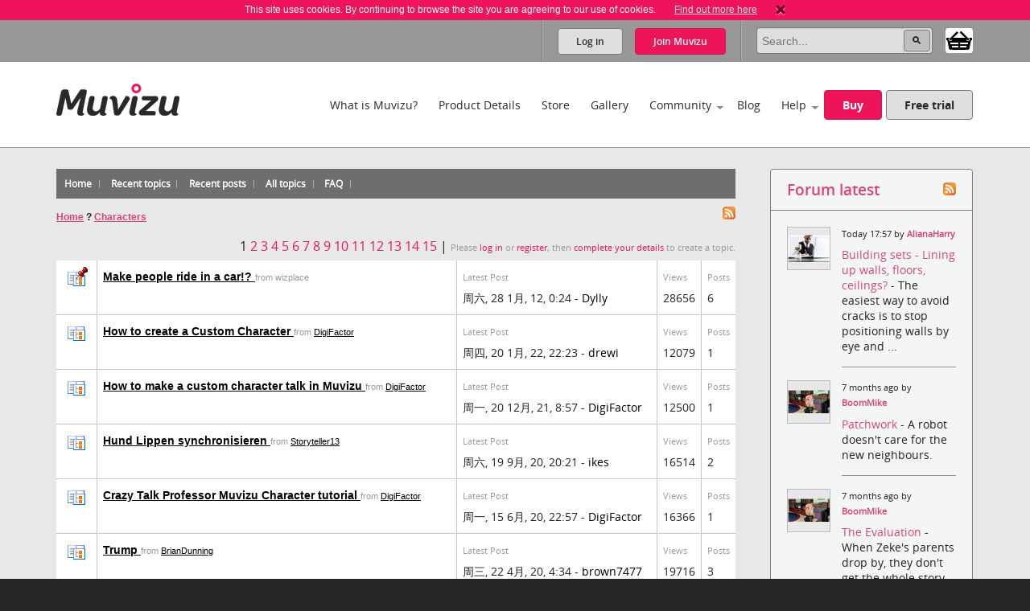

--- FILE ---
content_type: text/html; charset=utf-8
request_url: https://cdn.muvizu.com/forum/forum1488-characters.aspx
body_size: 79389
content:

<!DOCTYPE html>
<!--[if lt IE 7]>      <html class="no-js lt-ie9 lt-ie8 lt-ie7"> <![endif]-->
<!--[if IE 7]>         <html class="no-js lt-ie9 lt-ie8"> <![endif]-->
<!--[if IE 8]>         <html class="no-js lt-ie9"> <![endif]-->
<!--[if gt IE 8]><!-->
<html class="no-js">
<!--<![endif]-->
<head id="htmlHead"><meta charset="utf-8" /><meta http-equiv="X-UA-Compatible" content="IE=edge,chrome=1" /><title>
	Muvizu | Characters | Forum
</title><meta name="copyright" content="Copyright (c) MeshMellow" /><meta id="metaKeywords" name="keywords" content="Characters | Forum" /><meta id="metaDesc" name="description" content="Muvizu is an easy to use software application that lets you make 3D animated movies on your home computer. Free trial available" /><meta id="robots" name="robots" content="all,follow,index" /><meta name="revisit-after" content="1 days" /><meta name="viewport" content="width=device-width, initial-scale=1.0" /><meta name="twitter:widgets:csp" content="on" /><link rel="icon" type="image/x-icon" href="/Images/icons/favicon.ico" /><link rel="shortcut icon" type="image/x-icon" href="/Images/icons/favicon.ico" /><link rel="stylesheet" type="text/css" href="/css/normalize.css" /><link rel="stylesheet" type="text/css" href="/css/1140.css" /><link rel="stylesheet" type="text/css" href="/css/main.css" /><link rel="stylesheet" type="text/css" href="/css/_temp.css" /><link rel="stylesheet" type="text/css" href="/css/colorbox.css" /><link rel="prefetch" href="/fonts/OpenSans-Regular-webfont.eot" /><link rel="prefetch" href="/fonts/OpenSans-Regular-webfont.eot" /><link rel="prefetch" href="/fonts/OpenSans-Regular-webfont.woff" /><link rel="prefetch" href="/fonts/OpenSans-Regular-webfont.ttf" /><link rel="prefetch" href="/fonts/OpenSans-Regular-webfont.svg#OpenSansRegular" /><link rel="prefetch" href="/fonts/OpenSans-Semibold-webfont.eot" /><link rel="prefetch" href="/fonts/OpenSans-Semibold-webfont.woff" /><link rel="prefetch" href="/fonts/OpenSans-Semibold-webfont.ttf" /><link rel="prefetch" href="/fonts/OpenSans-Semibold-webfont.svg#Semibold" /><link rel="alternate" type="application/rss+xml" href="/Blog/RSS.ashx" /><link rel="alternate" type="application/rss+xml" href="/Chat/RSS.ashx" /><link rel="alternate" type="application/rss+xml" href="/Gallery/RSS.ashx" /><link rel="publisher" type="text/css" href="https://plus.google.com/107858913618604978503/" />
    <!--
		Modern.IE test script
		<script src="http://ie.microsoft.com/testdrive/HTML5/CompatInspector/inspector.js"></script>-->

    <!--[if lte IE 9]><link rel="stylesheet" type="text/css" href="/css/ie.css" media="screen" /><![endif]-->

    <script src="/js/vendor/modernizr-2.6.2-respond-1.1.0.min.js" type="text/javascript"></script><script src="//ajax.googleapis.com/ajax/libs/jquery/1.10.2/jquery.min.js" type="text/javascript"></script>
    <script>window.jQuery || document.write('<script src="../js/vendor/jquery-1.10.2.min.js"><\/script>')</script>
    
	<link type="text/css" rel="stylesheet" href='/forum/aspnetforum.css' media="all" />
	
    <link id="headHolder_ContentPlaceHolderHEAD_rssDiscoverLink" rel="alternate" type="application/rss+xml" title="topics in this forum" href="topics.aspx?ForumID=1488&amp;amp;rss=1"></link>

<meta content="Characters | Forum" name="description" /><meta name="keywords" /></head>
<body id="body">
    
    <script>!function (f, b, e, v, n, t, s) { if (f.fbq) return; n = f.fbq = function () { n.callMethod ? n.callMethod.apply(n, arguments) : n.queue.push(arguments) }; if (!f._fbq) f._fbq = n; n.push = n; n.loaded = !0; n.version = '2.0'; n.queue = []; t = b.createElement(e); t.async = !0; t.src = v; s = b.getElementsByTagName(e)[0]; s.parentNode.insertBefore(t, s) }(window, document, 'script', 'https://connect.facebook.net/en_US/fbevents.js');
        fbq('init', '409493379412857'); fbq('track', 'PageView');</script>
    <noscript>
        <img height="1" width="1" style="display: none"
            src="https://www.facebook.com/tr?id=409493379412857&ev=PageView&noscript=1" />
    </noscript>
    
    <script>
        window.fbAsyncInit = function () {
            FB.init(
				{
				    appId: '890804167647200',
				    cookie: true,
				    xfbml: true,
				    version: 'v2.3'
				});
        };

        (function (d, s, id) {
            var js, fjs = d.getElementsByTagName(s)[0];
            if (d.getElementById(id)) { return; }
            js = d.createElement(s); js.id = id;
            js.src = "//connect.facebook.net/en_US/sdk.js";
            fjs.parentNode.insertBefore(js, fjs);
        }(document, 'script', 'facebook-jssdk'));
    </script>

    

    
    <div class="bodyWrapper">
        <a name="pagetop"></a>
        <form method="post" action="/forum/forum1488-characters.aspx" id="formMain">
<div class="aspNetHidden">
<input type="hidden" name="ajaxToolkitScriptManagerMain_HiddenField" id="ajaxToolkitScriptManagerMain_HiddenField" value="" />
<input type="hidden" name="__EVENTTARGET" id="__EVENTTARGET" value="" />
<input type="hidden" name="__EVENTARGUMENT" id="__EVENTARGUMENT" value="" />
<input type="hidden" name="__VIEWSTATE" id="__VIEWSTATE" value="/[base64]/[base64]" />
</div>

<script type="text/javascript">
//<![CDATA[
var theForm = document.forms['formMain'];
if (!theForm) {
    theForm = document.formMain;
}
function __doPostBack(eventTarget, eventArgument) {
    if (!theForm.onsubmit || (theForm.onsubmit() != false)) {
        theForm.__EVENTTARGET.value = eventTarget;
        theForm.__EVENTARGUMENT.value = eventArgument;
        theForm.submit();
    }
}
//]]>
</script>


<script src="/WebResource.axd?d=non5R8suZzbtvkJ4gSXpR5ce1I2Pwe1m8i3LGZWffBhD07-bqVfq92iV4_6cdfNdT-5FEahmfarMnbpW-2wsvLOfrY41&amp;t=638942498805310136" type="text/javascript"></script>


<script src="/ScriptResource.axd?d=SJ8mmELBNBJQKZ8IDMyKIhTfGaIhQhSKBqKYUmqjW7l7Jd1gIzsmmlar4H5UiCb2l3agPFfvg0PDdYC9_x1nWnGJOUIV_7rYCdXQC2ufYNJU1C8xK1OUp2jpMm3qx31L0JeH1Q2&amp;t=ffffffffec54f2d7" type="text/javascript"></script>
<script src="/ScriptResource.axd?d=aT8mXjuWkoeOJgNsfNrB2dBoe4TzbfEdTyPa-nLeCSruJpkOGVFvR-XqGR2wGbuWmXo-l-90ydOFT97Lyfz9gCg1GLqlzj7zvrLNoYePZ7z6C0kztlESWIXOyOBE1eOW5vavWw2&amp;t=ffffffffec54f2d7" type="text/javascript"></script>
            <script type="text/javascript">
//<![CDATA[
Sys.WebForms.PageRequestManager._initialize('ctl00$ctl00$ajaxToolkitScriptManagerMain', 'formMain', ['tctl00$ctl00$lhsHolder$latestUpdates$update1','lhsHolder_latestUpdates_update1'], ['ctl00$ctl00$ajaxToolkitScriptManagerMain','ajaxToolkitScriptManagerMain'], [], 90, 'ctl00$ctl00');
//]]>
</script>
<input type="hidden" name="ctl00$ctl00$ajaxToolkitScriptManagerMain" id="ajaxToolkitScriptManagerMain" />
<script type="text/javascript">
//<![CDATA[
Sys.Application.setServerId("ajaxToolkitScriptManagerMain", "ctl00$ctl00$ajaxToolkitScriptManagerMain");
Sys.Application._enableHistoryInScriptManager();
//]]>
</script>

            
            <!--[if lt IE 7]>
				<p class="chromeframe">You are using an <strong>outdated</strong> browser. Please <a href="http://browsehappy.com/">upgrade your browser</a> or <a href="http://www.google.com/chromeframe/?redirect=true">activate Google Chrome Frame</a> to improve your experience.</p>
			<![endif]-->

            
            
<div id="cookie" class="container bg-pink cookie-disclaimer">
	<p class="row">
		This site uses cookies. By continuing to browse the site you are agreeing to our use of cookies. 
		<a href="/Info/Privacy">Find out more here</a>
		<a title="Close" onClick="javascript:DigiUtils.MuvizuCookieAccept();" href="javascript:void(0);"><img width="12" height="13" alt="Close" src="/img/icons/cookie-close.gif" /></a>
	</p>
</div>


            
            

<div class="container site-tools-container bg-mid">
    <div class="row">
		<div class="threecol">
			<ul class="social-links">
				<li class="facebook"><a href="https://www.facebook.com/Muvizu3D" title="Muvizu on Facebook" target="_blank">Muvizu on Facebook</a></li>
				<li class="twitter"><a href="http://twitter.com/Muvizu3D" title="Muvizu on Twitter" target="_blank">Muvizu on Twitter</a></li>
				<li class="youtube last"><a href="http://www.youtube.com/user/MuvizuYT" title="Muvizu on YouTube" target="_blank">Muvizu on YouTube</a></li>
			</ul>
            
            <div id="google_translate_element"></div><script type="text/javascript">
function googleTranslateElementInit() { new google.translate.TranslateElement({pageLanguage: 'en', layout: google.translate.TranslateElement.InlineLayout.SIMPLE, gaTrack: true, gaId: 'UA-10408354-1'}, 'google_translate_element');}
</script><script type="text/javascript" src="//translate.google.com/translate_a/element.js?cb=googleTranslateElementInit"></script>
            
		</div>
				
		<div class="ninecol last">
            

			<fieldset class="site-search">
                

				
                
				
				<legend>Site Search</legend>
				<input name="ctl00$ctl00$navHeader$txtSearch" type="search" id="navHeader_txtSearch" Text="Search" maxlength="150" placeholder="Search..." onkeypress="javascript:return DigiUtils.ClickOnEnter(event, $(&#39;#navHeader_btnSearch&#39;));" />
				<input type="submit" name="ctl00$ctl00$navHeader$btnSearch" value=" " id="navHeader_btnSearch" title="Search now" class="button search-button" />

				<div id="shop-cart-container" class="" >
					<a id="shop-cart" href="/basket/" class="" title="View shopping basket"><img src="/images/icons/basket.png" /> <span></span></a>
				</div>
			</fieldset>
					
			
			<ul id="navHeader_panelLoggedOut" class="site-tools">
				<li class="firstchild"><a href="#" class="button grey-button top-button" data-toggle-button dataval-id="login">Log in</a></li>
				<li class="lastchild"><a href="#" class="button pink-button top-button" data-toggle-button dataval-id="join">Join <span>Muvizu</span></a></li>
			</ul>
	
		</div>

		
<fieldset class="form top-form inline-form fr slidedown-content-login nav-form rounded-corners">
						
	<legend class="hide">Login to Muvizu</legend>
					
	<div class="form-row">
		<label class="hide"></label>
		<input name="ctl00$ctl00$navHeader$login$textUsername" type="text" id="navHeader_login_textUsername" placeholder="username..." onkeypress="javascript:return DigiUtils.TabToOnEnter(event, $(&#39;#navHeader_login_textPassword&#39;));" />
	</div>
					
	<div class="form-row">
		<label class="hide"></label>
		<input name="ctl00$ctl00$navHeader$login$textPassword" type="password" id="navHeader_login_textPassword" placeholder="password..." onkeypress="javascript:return DigiUtils.ClickOnEnter(event, $(&#39;#navHeader_login_btnLogin&#39;));" />
	</div>
					
	<div class="form-row submit-row">
		<input type="submit" name="ctl00$ctl00$navHeader$login$btnLogin" value="Log in" id="navHeader_login_btnLogin" class="button pink-button sml-button" title="Log in now" />
	</div>

	
<div class="fb-login">
	<p>Or log in with your Facebook account <span class="fb-wrapper"><fb:login-button scope="public_profile,email" onlogin="checkLoginState();" data-size="large"></fb:login-button></span></p>
	<p class="fb-progress display-none"><img src="/Images/Icons/Progress.gif" alt="" border="0" /> <span>Logging in to Facebook...</span></p>
	<p class="fb-fail display-none">Sorry, the Facebook login wasn't successful.</p>
</div>


	<div class="form-remeber form-row checkbox-row">
		<label class="rdo" for='navHeader_login_checkKeepLoggedIn'><span title="Not recommended for shared or public computers."><input id="navHeader_login_checkKeepLoggedIn" type="checkbox" name="ctl00$ctl00$navHeader$login$checkKeepLoggedIn" /></span> Keep me logged in</label>
	</div>

	<div class="form-forgotten form-row">
		<p><a href="/Login/?display=password">Forgotten Username or Password?</a></p>
	</div>

</fieldset>

<fieldset class="form top-form inline-form fr slidedown-content-join nav-form rounded-corners">
						
	<legend class="hide">Join Muvizu</legend>

	<label id="navHeader_reg_errors" class="validation-summary"></label>
	<label id="hdrTxtUsername" class="validation-summary"></label>
	<label id="hdrTxtEmail" class="validation-summary"></label>
	<label id="hdrTxtPass" class="validation-summary"></label>
	<label id="hdrTxtCheck" class="validation-summary"></label>
							
	<div class="form-row form-input" id="hdrHolderUsername">
		<label class="hide"></label>
		<input name="ctl00$ctl00$navHeader$reg$txtUsername" type="text" id="navHeader_reg_txtUsername" Placeholder="Username" maxlength="20" onkeypress="javascript:return DigiUtils.TabToOnEnter(event, $(&#39;#navHeader_reg_txtEmail&#39;));" />
	</div>
							
	<div class="form-row form-input" id="hdrHolderEmail">
		<label class="hide"></label>
		<input name="ctl00$ctl00$navHeader$reg$txtEmail" type="text" id="navHeader_reg_txtEmail" Placeholder="Email" maxlength="320" onkeypress="javascript:return DigiUtils.TabToOnEnter(event, $(&#39;#navHeader_reg_txtPassword&#39;));" />
	</div>
							
	<div class="form-row form-input" id="hdrHolderPass">
		<label class="hide"></label>
		<input name="ctl00$ctl00$navHeader$reg$txtPassword" type="password" id="navHeader_reg_txtPassword" Placeholder="Password" maxlength="20" onkeypress="javascript:return DigiUtils.ClickOnEnter(event, $(&#39;#navHeader_reg_btnJoin&#39;));" />
	</div>

	<div class="form-row form-row-lang" id="">
		<label class="hide">Preferred language:</label>
		<select name="ctl00$ctl00$navHeader$reg$dropLanguage" id="navHeader_reg_dropLanguage" class="join-select">
	<option value="-1">Preferred language</option>
	<option value="0">English</option>
	<option value="5">Fran&#231;ais</option>
	<option value="3">Italiana</option>
	<option value="4">Deutsche</option>
	<option value="1">Espa&#241;ol</option>
	<option value="2">Portugu&#234;s</option>

</select>
	</div>

	
	<div class="form-row" id="hdrHolderCheck">
		<label>
			<input id="navHeader_reg_chkTerms" type="checkbox" name="ctl00$ctl00$navHeader$reg$chkTerms" />&nbsp;I agree to the <a href="../Info/Terms_Of_Use" title="Terms of use" target="_blank">terms of use</a>
		</label>
	</div>
							
	<div class="form-row submit-row">
		<input type="submit" name="ctl00$ctl00$navHeader$reg$btnJoin" value="Join now" onclick="return MuvizuRegHdr.ValidateAll();" id="navHeader_reg_btnJoin" class="button pink-button" />
	</div>

	
<div class="fb-login">
	<p>Or log in with your Facebook account <span class="fb-wrapper"><fb:login-button scope="public_profile,email" onlogin="checkLoginState();" data-size="large"></fb:login-button></span></p>
	<p class="fb-progress display-none"><img src="/Images/Icons/Progress.gif" alt="" border="0" /> <span>Logging in to Facebook...</span></p>
	<p class="fb-fail display-none">Sorry, the Facebook login wasn't successful.</p>
</div>

	
	
</fieldset>

<script type="text/javascript">
	$(document).ready( function()
	{
		MuvizuRegHdr.Initialise(	$('#navHeader_reg_txtUsername'), $('#navHeader_reg_txtEmail'), $('#navHeader_reg_txtPassword'), $('#navHeader_reg_chkTerms'), 
									$('#hdrTxtUsername'), $('#hdrTxtEmail'), $('#hdrTxtPass'), $('#hdrTxtCheck'),
									$('#hdrHolderUsername'), $('#hdrHolderEmail'), $('#hdrHolderPass'), $('#hdrHolderCheck')  );
	});
</script>

				
    </div>
</div>

            

<div class="container header-container clearfix">
    <header class="row clearfix">

        <div class="twocol logo">
            <h1><a href="/" title="Muvizu home page"><img src="/img/muvizu-logo.png" alt="Muvizu - 3D Animation software" /></a></h1>
			
        </div>

        <nav class="tencol last" role="navigation">

            <a class="button pink-button mobile-nav-toggle" data-toggle="collapse">
                <span class="icon-bar"></span>
                <span class="icon-bar"></span>
                <span class="icon-bar"></span>
            </a>

            <div class="nav-wrapper">
                <ul class="navigation">
                    <li><a href="/What-is-Muvizu" >What is Muvizu?</a></li>
                    <li><a href="/Get-Muvizu" >Product Details</a></li>
					<li class="hilite"><a href="/Store" >Store</a></li>
					<li><a href="/Gallery" >Gallery</a></li>
                    <li class="has-subnav"><a href="/Community" >Community</a>
                        <ul>
                            <li><a href="/Forum">Forum</a></li>
                            <li><a href="/Chat">Muvizu chat</a></li>
                            <li id="siteNav_wikiInCom"><a href="/Wiki" target="_blank" onmouseup="javascript:MuvizuRegHdr.WikiLogin();return true;">Wiki</a></li>
                            <li><a href="/Moguls">Muvizu moguls</a></li>
                            <li><a href="/All-Muvizuers">All Muvizuers</a></li>
                        </ul>
                    </li>
					<li><a href="/Blog" >Blog</a></li>
                    <li class="last-nav-item has-subnav"><a href="/Help" >Help</a>
                        <ul>
                            <li><a href="/Tutorials" >How-to tutorials</a></li>
                            <li><a href="/System-requirements" >System requirements</a></li>
                            <li><a href="/FAQ" >FAQs</a></li>
                            <li><a href="/Video/13183/Muvizu-on-a-Mac" >Muvizu on a Mac</a></li>
                            <li><a href="/How-to-upgrade" >Upgrade to Play+</a></li>
                            <li id="siteNav_wikiInHelp"><a href="/Wiki" target="_blank" onmouseup="javascript:MuvizuRegHdr.WikiLogin();return true;">Wiki</a></li>
                            <li><a href="/Support" >Support</a></li>
                            <li><a href="/download/muvizu-instructions-v2.pdf">Instruction manual</a></li>
                        </ul>
                    </li>
                    <li>&nbsp;</li>
                    <li id="siteNav_liBuyMuvizu" class="no-bottom-border"><a href="/licence" class="button pink-button">Buy</a></li>
                    <li class="no-bottom-border"><a href="http://www.muvizu.com/soft/" rel="nofollow" target="_blank" class="button grey-button nomargright">Free trial</a></li>
                </ul>
            </div>

        </nav>

    </header>
</div>

            

	<div class="container bg-extra-lite page-intro-tight">

        <section class="row">
				
            <div class="ninecol">

			    
			    <div class="topheader community">
				    <ul class="inline-links">
				        <li><a href="default.aspx" id="lhsHolder_anchorDefault"><span id="lhsHolder_lblHome">Home</span></a></li>
				        <li><a href="recenttopics.aspx" id="lhsHolder_anchorRecentTopics"><span id="lhsHolder_lblRecentTopics">Recent topics</span></a></li>
				        <li><a href="recent.aspx" id="lhsHolder_anchorRecent"><span id="lhsHolder_lblRecentPosts">Recent posts</span></a></li>
				        <li><a href="AllTopics.aspx" id="lhsHolder_anchorAllTopics"><span>All topics</span></a></li>
				        
				        
				        
				        
				        <li><a href="faq.aspx" id="lhsHolder_anchorFaq">FAQ</a></li>
				    </ul>
			    </div>
			    
	        
	            
	            <div class="forumcontent">
				    
    

    <div class="location">
        <a href="topics.aspx?ForumID=1488&amp;rss=1" id="lhsHolder_AspNetForumContentPlaceHolder_rssLink">
            <img src="images/rss20.gif" alt="topics in this forum - RSS" width="16" height="16" style="float: right" /></a>
        <h2><a href="default.aspx">
            <span id="lhsHolder_AspNetForumContentPlaceHolder_lblHome">Home</span></a>
            ?
	<span id="lhsHolder_AspNetForumContentPlaceHolder_lblCurForum"><a href="forum1488-characters.aspx">Characters</a></span>
        </h2>
    </div>
    
    <div id="lhsHolder_AspNetForumContentPlaceHolder_divMain">
        <div class="smalltoolbar">
             1 <a href="forum1488-characters.aspx?Page=1">2</a> <a href="forum1488-characters.aspx?Page=2">3</a> <a href="forum1488-characters.aspx?Page=3">4</a> <a href="forum1488-characters.aspx?Page=4">5</a> <a href="forum1488-characters.aspx?Page=5">6</a> <a href="forum1488-characters.aspx?Page=6">7</a> <a href="forum1488-characters.aspx?Page=7">8</a> <a href="forum1488-characters.aspx?Page=8">9</a> <a href="forum1488-characters.aspx?Page=9">10</a> <a href="forum1488-characters.aspx?Page=10">11</a> <a href="forum1488-characters.aspx?Page=11">12</a> <a href="forum1488-characters.aspx?Page=12">13</a> <a href="forum1488-characters.aspx?Page=13">14</a> <a href="forum1488-characters.aspx?Page=14">15</a> | 
            <b></b>
            <span id="lhsHolder_AspNetForumContentPlaceHolder_LoginOrSignupTop_lblRegisterTop" class="gray">
    
    Please
    
         <a href="/login/?returnURL=https%3a%2f%2fcdn.muvizu.com%2fforum%2ftopics.aspx%3fForumID%3d1488%26 ">log in</a> or <a href="/register/ ">register</a>, then 
                <a href="/register/RegistrationCompletion.aspx">complete your details</a>
        to create a topic.</span>
            
        </div>

        

        
                <table class="forumBoard withTop">
                    
            
                <tr>
                    <td class="topIcn" align="center">
                        <img src="images/topic_sticky.gif" id="lhsHolder_AspNetForumContentPlaceHolder_rptTopicsList_imgTopic_0" alt="topic" /></td>
                    <td width="auto">
                        <h2>
                            <a href='topic1528-make-people-ride-in-a-car.aspx'>
                                Make people ride in a car!?
                            </a>
                            <span class="gray">from wizplace</span>
                        </h2>
                        <div style="float: right" class="gray">
                            
                            
                            
                            
                            
                            
                        </div>
                        <span class="gray pad"></span>
                    </td>
                    <td>
                        <span id="lhsHolder_AspNetForumContentPlaceHolder_rptTopicsList_lblLatestPost_0" class="gray">Latest Post</span>
                        <br />
                        周六, 28 1月, 12, 0:24 - <a href="/Profile/Dylly">Dylly </a></td>
                    <td class="tpcViews">
                        <span id="lhsHolder_AspNetForumContentPlaceHolder_rptTopicsList_lblViews_0" class="gray">Views</span>
                        <br />
                        28656</td>
                    <td class="tpcPosts">
                        <span id="lhsHolder_AspNetForumContentPlaceHolder_rptTopicsList_lblReplies_0" class="gray">Posts</span>
                        <br />
                        6</td>
                </tr>
            
                <tr>
                    <td class="topIcn" align="center">
                        <img src="images/topic.gif" id="lhsHolder_AspNetForumContentPlaceHolder_rptTopicsList_imgTopic_1" alt="topic" /></td>
                    <td width="auto">
                        <h2>
                            <a href='topic10885-how-to-create-a-custom-character.aspx'>
                                How to create a Custom Character
                            </a>
                            <span class="gray">from <a href="/Profile/DigiFactor">DigiFactor</a></span>
                        </h2>
                        <div style="float: right" class="gray">
                            
                            
                            
                            
                            
                            
                        </div>
                        <span class="gray pad"></span>
                    </td>
                    <td>
                        <span id="lhsHolder_AspNetForumContentPlaceHolder_rptTopicsList_lblLatestPost_1" class="gray">Latest Post</span>
                        <br />
                        周四, 20 1月, 22, 22:23 - <a href="/Profile/drewi">drewi </a></td>
                    <td class="tpcViews">
                        <span id="lhsHolder_AspNetForumContentPlaceHolder_rptTopicsList_lblViews_1" class="gray">Views</span>
                        <br />
                        12079</td>
                    <td class="tpcPosts">
                        <span id="lhsHolder_AspNetForumContentPlaceHolder_rptTopicsList_lblReplies_1" class="gray">Posts</span>
                        <br />
                        1</td>
                </tr>
            
                <tr>
                    <td class="topIcn" align="center">
                        <img src="images/topic.gif" id="lhsHolder_AspNetForumContentPlaceHolder_rptTopicsList_imgTopic_2" alt="topic" /></td>
                    <td width="auto">
                        <h2>
                            <a href='topic10838-how-to-make-a-custom-character-talk-in-muvizu.aspx'>
                                How to make a custom character talk in Muvizu
                            </a>
                            <span class="gray">from <a href="/Profile/DigiFactor">DigiFactor</a></span>
                        </h2>
                        <div style="float: right" class="gray">
                            
                            
                            
                            
                            
                            
                        </div>
                        <span class="gray pad"></span>
                    </td>
                    <td>
                        <span id="lhsHolder_AspNetForumContentPlaceHolder_rptTopicsList_lblLatestPost_2" class="gray">Latest Post</span>
                        <br />
                        周一, 20 12月, 21, 8:57 - <a href="/Profile/DigiFactor">DigiFactor </a></td>
                    <td class="tpcViews">
                        <span id="lhsHolder_AspNetForumContentPlaceHolder_rptTopicsList_lblViews_2" class="gray">Views</span>
                        <br />
                        12500</td>
                    <td class="tpcPosts">
                        <span id="lhsHolder_AspNetForumContentPlaceHolder_rptTopicsList_lblReplies_2" class="gray">Posts</span>
                        <br />
                        1</td>
                </tr>
            
                <tr>
                    <td class="topIcn" align="center">
                        <img src="images/topic.gif" id="lhsHolder_AspNetForumContentPlaceHolder_rptTopicsList_imgTopic_3" alt="topic" /></td>
                    <td width="auto">
                        <h2>
                            <a href='topic10074-hund-lippen-synchronisieren.aspx'>
                                Hund Lippen synchronisieren
                            </a>
                            <span class="gray">from <a href="/Profile/Storyteller13">Storyteller13</a></span>
                        </h2>
                        <div style="float: right" class="gray">
                            
                            
                            
                            
                            
                            
                        </div>
                        <span class="gray pad"></span>
                    </td>
                    <td>
                        <span id="lhsHolder_AspNetForumContentPlaceHolder_rptTopicsList_lblLatestPost_3" class="gray">Latest Post</span>
                        <br />
                        周六, 19 9月, 20, 20:21 - <a href="/Profile/ikes">ikes </a></td>
                    <td class="tpcViews">
                        <span id="lhsHolder_AspNetForumContentPlaceHolder_rptTopicsList_lblViews_3" class="gray">Views</span>
                        <br />
                        16514</td>
                    <td class="tpcPosts">
                        <span id="lhsHolder_AspNetForumContentPlaceHolder_rptTopicsList_lblReplies_3" class="gray">Posts</span>
                        <br />
                        2</td>
                </tr>
            
                <tr>
                    <td class="topIcn" align="center">
                        <img src="images/topic.gif" id="lhsHolder_AspNetForumContentPlaceHolder_rptTopicsList_imgTopic_4" alt="topic" /></td>
                    <td width="auto">
                        <h2>
                            <a href='topic9975-crazy-talk-professor-muvizu-character-tutorial.aspx'>
                                Crazy Talk Professor Muvizu Character tutorial
                            </a>
                            <span class="gray">from <a href="/Profile/DigiFactor">DigiFactor</a></span>
                        </h2>
                        <div style="float: right" class="gray">
                            
                            
                            
                            
                            
                            
                        </div>
                        <span class="gray pad"></span>
                    </td>
                    <td>
                        <span id="lhsHolder_AspNetForumContentPlaceHolder_rptTopicsList_lblLatestPost_4" class="gray">Latest Post</span>
                        <br />
                        周一, 15 6月, 20, 22:57 - <a href="/Profile/DigiFactor">DigiFactor </a></td>
                    <td class="tpcViews">
                        <span id="lhsHolder_AspNetForumContentPlaceHolder_rptTopicsList_lblViews_4" class="gray">Views</span>
                        <br />
                        16366</td>
                    <td class="tpcPosts">
                        <span id="lhsHolder_AspNetForumContentPlaceHolder_rptTopicsList_lblReplies_4" class="gray">Posts</span>
                        <br />
                        1</td>
                </tr>
            
                <tr>
                    <td class="topIcn" align="center">
                        <img src="images/topic.gif" id="lhsHolder_AspNetForumContentPlaceHolder_rptTopicsList_imgTopic_5" alt="topic" /></td>
                    <td width="auto">
                        <h2>
                            <a href='topic6216-trump.aspx'>
                                Trump
                            </a>
                            <span class="gray">from <a href="/Profile/BrianDunning">BrianDunning</a></span>
                        </h2>
                        <div style="float: right" class="gray">
                            
                            
                            
                            
                            
                            
                        </div>
                        <span class="gray pad"></span>
                    </td>
                    <td>
                        <span id="lhsHolder_AspNetForumContentPlaceHolder_rptTopicsList_lblLatestPost_5" class="gray">Latest Post</span>
                        <br />
                        周三, 22 4月, 20, 4:34 - <a href="/Profile/brown7477">brown7477 </a></td>
                    <td class="tpcViews">
                        <span id="lhsHolder_AspNetForumContentPlaceHolder_rptTopicsList_lblViews_5" class="gray">Views</span>
                        <br />
                        19716</td>
                    <td class="tpcPosts">
                        <span id="lhsHolder_AspNetForumContentPlaceHolder_rptTopicsList_lblReplies_5" class="gray">Posts</span>
                        <br />
                        3</td>
                </tr>
            
                <tr>
                    <td class="topIcn" align="center">
                        <img src="images/topic.gif" id="lhsHolder_AspNetForumContentPlaceHolder_rptTopicsList_imgTopic_6" alt="topic" /></td>
                    <td width="auto">
                        <h2>
                            <a href='topic9899-guy-drinking.aspx'>
                                Guy drinking
                            </a>
                            <span class="gray">from <a href="/Profile/albert1963">albert1963</a></span>
                        </h2>
                        <div style="float: right" class="gray">
                            
                            
                            
                            
                            
                            
                        </div>
                        <span class="gray pad"></span>
                    </td>
                    <td>
                        <span id="lhsHolder_AspNetForumContentPlaceHolder_rptTopicsList_lblLatestPost_6" class="gray">Latest Post</span>
                        <br />
                        周三, 22 4月, 20, 4:32 - <a href="/Profile/brown7477">brown7477 </a></td>
                    <td class="tpcViews">
                        <span id="lhsHolder_AspNetForumContentPlaceHolder_rptTopicsList_lblViews_6" class="gray">Views</span>
                        <br />
                        16912</td>
                    <td class="tpcPosts">
                        <span id="lhsHolder_AspNetForumContentPlaceHolder_rptTopicsList_lblReplies_6" class="gray">Posts</span>
                        <br />
                        3</td>
                </tr>
            
                <tr>
                    <td class="topIcn" align="center">
                        <img src="images/topic.gif" id="lhsHolder_AspNetForumContentPlaceHolder_rptTopicsList_imgTopic_7" alt="topic" /></td>
                    <td width="auto">
                        <h2>
                            <a href='topic7489-custom-charcters.aspx'>
                                Custom Charcters
                            </a>
                            <span class="gray">from <a href="/Profile/clayster2012">clayster2012</a></span>
                        </h2>
                        <div style="float: right" class="gray">
                            
                            
                            
                            
                            
                            
                        </div>
                        <span class="gray pad"></span>
                    </td>
                    <td>
                        <span id="lhsHolder_AspNetForumContentPlaceHolder_rptTopicsList_lblLatestPost_7" class="gray">Latest Post</span>
                        <br />
                        周五, 17 4月, 20, 10:49 - <a href="/Profile/brown7477">brown7477 </a></td>
                    <td class="tpcViews">
                        <span id="lhsHolder_AspNetForumContentPlaceHolder_rptTopicsList_lblViews_7" class="gray">Views</span>
                        <br />
                        20969</td>
                    <td class="tpcPosts">
                        <span id="lhsHolder_AspNetForumContentPlaceHolder_rptTopicsList_lblReplies_7" class="gray">Posts</span>
                        <br />
                        2</td>
                </tr>
            
                <tr>
                    <td class="topIcn" align="center">
                        <img src="images/topic.gif" id="lhsHolder_AspNetForumContentPlaceHolder_rptTopicsList_imgTopic_8" alt="topic" /></td>
                    <td width="auto">
                        <h2>
                            <a href='topic6104-question-about-asian--south-asian-character-packs.aspx'>
                                Question about Asian & South Asian character packs
                            </a>
                            <span class="gray">from <a href="/Profile/mindiflyth">mindiflyth</a></span>
                        </h2>
                        <div style="float: right" class="gray">
                            
                            
                            
                            
                            
                            
                        </div>
                        <span class="gray pad"><a href='topic6104-question-about-asian--south-asian-character-packs.aspx?Page=0'>1</a> <a href='topic6104-question-about-asian--south-asian-character-packs.aspx?Page=1'>2</a> </span>
                    </td>
                    <td>
                        <span id="lhsHolder_AspNetForumContentPlaceHolder_rptTopicsList_lblLatestPost_8" class="gray">Latest Post</span>
                        <br />
                        周六, 20 7月, 19, 17:28 - <a href="/Profile/maryam01">maryam01 </a></td>
                    <td class="tpcViews">
                        <span id="lhsHolder_AspNetForumContentPlaceHolder_rptTopicsList_lblViews_8" class="gray">Views</span>
                        <br />
                        44629</td>
                    <td class="tpcPosts">
                        <span id="lhsHolder_AspNetForumContentPlaceHolder_rptTopicsList_lblReplies_8" class="gray">Posts</span>
                        <br />
                        34</td>
                </tr>
            
                <tr>
                    <td class="topIcn" align="center">
                        <img src="images/topic.gif" id="lhsHolder_AspNetForumContentPlaceHolder_rptTopicsList_imgTopic_9" alt="topic" /></td>
                    <td width="auto">
                        <h2>
                            <a href='topic7459-unicorn-horse.aspx'>
                                Unicorn. Horse.
                            </a>
                            <span class="gray">from <a href="/Profile/jasonjangel">jasonjangel</a></span>
                        </h2>
                        <div style="float: right" class="gray">
                            
                            
                            
                            
                            
                            
                        </div>
                        <span class="gray pad"></span>
                    </td>
                    <td>
                        <span id="lhsHolder_AspNetForumContentPlaceHolder_rptTopicsList_lblLatestPost_9" class="gray">Latest Post</span>
                        <br />
                        周日, 29 7月, 18, 19:31 - <a href="/Profile/MrDrWho13">MrDrWho13 </a></td>
                    <td class="tpcViews">
                        <span id="lhsHolder_AspNetForumContentPlaceHolder_rptTopicsList_lblViews_9" class="gray">Views</span>
                        <br />
                        17325</td>
                    <td class="tpcPosts">
                        <span id="lhsHolder_AspNetForumContentPlaceHolder_rptTopicsList_lblReplies_9" class="gray">Posts</span>
                        <br />
                        2</td>
                </tr>
            
                <tr>
                    <td class="topIcn" align="center">
                        <img src="images/topic.gif" id="lhsHolder_AspNetForumContentPlaceHolder_rptTopicsList_imgTopic_10" alt="topic" /></td>
                    <td width="auto">
                        <h2>
                            <a href='topic7458-unicorn-horse.aspx'>
                                Unicorn. Horse.
                            </a>
                            <span class="gray">from <a href="/Profile/jasonjangel">jasonjangel</a></span>
                        </h2>
                        <div style="float: right" class="gray">
                            
                            
                            
                            
                            
                            
                        </div>
                        <span class="gray pad"></span>
                    </td>
                    <td>
                        <span id="lhsHolder_AspNetForumContentPlaceHolder_rptTopicsList_lblLatestPost_10" class="gray">Latest Post</span>
                        <br />
                        周日, 29 7月, 18, 19:01 - <a href="/Profile/jasonjangel">jasonjangel </a></td>
                    <td class="tpcViews">
                        <span id="lhsHolder_AspNetForumContentPlaceHolder_rptTopicsList_lblViews_10" class="gray">Views</span>
                        <br />
                        15749</td>
                    <td class="tpcPosts">
                        <span id="lhsHolder_AspNetForumContentPlaceHolder_rptTopicsList_lblReplies_10" class="gray">Posts</span>
                        <br />
                        1</td>
                </tr>
            
                <tr>
                    <td class="topIcn" align="center">
                        <img src="images/topic.gif" id="lhsHolder_AspNetForumContentPlaceHolder_rptTopicsList_imgTopic_11" alt="topic" /></td>
                    <td width="auto">
                        <h2>
                            <a href='topic7457-unicorn-horse.aspx'>
                                Unicorn. Horse.
                            </a>
                            <span class="gray">from <a href="/Profile/jasonjangel">jasonjangel</a></span>
                        </h2>
                        <div style="float: right" class="gray">
                            
                            
                            
                            
                            
                            
                        </div>
                        <span class="gray pad"></span>
                    </td>
                    <td>
                        <span id="lhsHolder_AspNetForumContentPlaceHolder_rptTopicsList_lblLatestPost_11" class="gray">Latest Post</span>
                        <br />
                        周日, 29 7月, 18, 19:01 - <a href="/Profile/jasonjangel">jasonjangel </a></td>
                    <td class="tpcViews">
                        <span id="lhsHolder_AspNetForumContentPlaceHolder_rptTopicsList_lblViews_11" class="gray">Views</span>
                        <br />
                        16148</td>
                    <td class="tpcPosts">
                        <span id="lhsHolder_AspNetForumContentPlaceHolder_rptTopicsList_lblReplies_11" class="gray">Posts</span>
                        <br />
                        1</td>
                </tr>
            
                <tr>
                    <td class="topIcn" align="center">
                        <img src="images/topic.gif" id="lhsHolder_AspNetForumContentPlaceHolder_rptTopicsList_imgTopic_12" alt="topic" /></td>
                    <td width="auto">
                        <h2>
                            <a href='topic7456-unicorn-horse.aspx'>
                                Unicorn. Horse.
                            </a>
                            <span class="gray">from <a href="/Profile/jasonjangel">jasonjangel</a></span>
                        </h2>
                        <div style="float: right" class="gray">
                            
                            
                            
                            
                            
                            
                        </div>
                        <span class="gray pad"></span>
                    </td>
                    <td>
                        <span id="lhsHolder_AspNetForumContentPlaceHolder_rptTopicsList_lblLatestPost_12" class="gray">Latest Post</span>
                        <br />
                        周日, 29 7月, 18, 19:01 - <a href="/Profile/jasonjangel">jasonjangel </a></td>
                    <td class="tpcViews">
                        <span id="lhsHolder_AspNetForumContentPlaceHolder_rptTopicsList_lblViews_12" class="gray">Views</span>
                        <br />
                        16523</td>
                    <td class="tpcPosts">
                        <span id="lhsHolder_AspNetForumContentPlaceHolder_rptTopicsList_lblReplies_12" class="gray">Posts</span>
                        <br />
                        1</td>
                </tr>
            
                <tr>
                    <td class="topIcn" align="center">
                        <img src="images/topic.gif" id="lhsHolder_AspNetForumContentPlaceHolder_rptTopicsList_imgTopic_13" alt="topic" /></td>
                    <td width="auto">
                        <h2>
                            <a href='topic7455-unicorn-horse.aspx'>
                                Unicorn. Horse.
                            </a>
                            <span class="gray">from <a href="/Profile/jasonjangel">jasonjangel</a></span>
                        </h2>
                        <div style="float: right" class="gray">
                            
                            
                            
                            
                            
                            
                        </div>
                        <span class="gray pad"></span>
                    </td>
                    <td>
                        <span id="lhsHolder_AspNetForumContentPlaceHolder_rptTopicsList_lblLatestPost_13" class="gray">Latest Post</span>
                        <br />
                        周日, 29 7月, 18, 19:01 - <a href="/Profile/jasonjangel">jasonjangel </a></td>
                    <td class="tpcViews">
                        <span id="lhsHolder_AspNetForumContentPlaceHolder_rptTopicsList_lblViews_13" class="gray">Views</span>
                        <br />
                        16977</td>
                    <td class="tpcPosts">
                        <span id="lhsHolder_AspNetForumContentPlaceHolder_rptTopicsList_lblReplies_13" class="gray">Posts</span>
                        <br />
                        1</td>
                </tr>
            
                <tr>
                    <td class="topIcn" align="center">
                        <img src="images/topic.gif" id="lhsHolder_AspNetForumContentPlaceHolder_rptTopicsList_imgTopic_14" alt="topic" /></td>
                    <td width="auto">
                        <h2>
                            <a href='topic7454-unicorn-horse.aspx'>
                                Unicorn. Horse.
                            </a>
                            <span class="gray">from <a href="/Profile/jasonjangel">jasonjangel</a></span>
                        </h2>
                        <div style="float: right" class="gray">
                            
                            
                            
                            
                            
                            
                        </div>
                        <span class="gray pad"></span>
                    </td>
                    <td>
                        <span id="lhsHolder_AspNetForumContentPlaceHolder_rptTopicsList_lblLatestPost_14" class="gray">Latest Post</span>
                        <br />
                        周日, 29 7月, 18, 19:01 - <a href="/Profile/jasonjangel">jasonjangel </a></td>
                    <td class="tpcViews">
                        <span id="lhsHolder_AspNetForumContentPlaceHolder_rptTopicsList_lblViews_14" class="gray">Views</span>
                        <br />
                        15435</td>
                    <td class="tpcPosts">
                        <span id="lhsHolder_AspNetForumContentPlaceHolder_rptTopicsList_lblReplies_14" class="gray">Posts</span>
                        <br />
                        1</td>
                </tr>
            
                <tr>
                    <td class="topIcn" align="center">
                        <img src="images/topic.gif" id="lhsHolder_AspNetForumContentPlaceHolder_rptTopicsList_imgTopic_15" alt="topic" /></td>
                    <td width="auto">
                        <h2>
                            <a href='topic7453-unicorn-horse.aspx'>
                                Unicorn. Horse.
                            </a>
                            <span class="gray">from <a href="/Profile/jasonjangel">jasonjangel</a></span>
                        </h2>
                        <div style="float: right" class="gray">
                            
                            
                            
                            
                            
                            
                        </div>
                        <span class="gray pad"></span>
                    </td>
                    <td>
                        <span id="lhsHolder_AspNetForumContentPlaceHolder_rptTopicsList_lblLatestPost_15" class="gray">Latest Post</span>
                        <br />
                        周日, 29 7月, 18, 19:01 - <a href="/Profile/jasonjangel">jasonjangel </a></td>
                    <td class="tpcViews">
                        <span id="lhsHolder_AspNetForumContentPlaceHolder_rptTopicsList_lblViews_15" class="gray">Views</span>
                        <br />
                        15923</td>
                    <td class="tpcPosts">
                        <span id="lhsHolder_AspNetForumContentPlaceHolder_rptTopicsList_lblReplies_15" class="gray">Posts</span>
                        <br />
                        1</td>
                </tr>
            
                <tr>
                    <td class="topIcn" align="center">
                        <img src="images/topic.gif" id="lhsHolder_AspNetForumContentPlaceHolder_rptTopicsList_imgTopic_16" alt="topic" /></td>
                    <td width="auto">
                        <h2>
                            <a href='topic7452-unicorn-horse.aspx'>
                                Unicorn. Horse.
                            </a>
                            <span class="gray">from <a href="/Profile/jasonjangel">jasonjangel</a></span>
                        </h2>
                        <div style="float: right" class="gray">
                            
                            
                            
                            
                            
                            
                        </div>
                        <span class="gray pad"></span>
                    </td>
                    <td>
                        <span id="lhsHolder_AspNetForumContentPlaceHolder_rptTopicsList_lblLatestPost_16" class="gray">Latest Post</span>
                        <br />
                        周日, 29 7月, 18, 19:01 - <a href="/Profile/jasonjangel">jasonjangel </a></td>
                    <td class="tpcViews">
                        <span id="lhsHolder_AspNetForumContentPlaceHolder_rptTopicsList_lblViews_16" class="gray">Views</span>
                        <br />
                        15788</td>
                    <td class="tpcPosts">
                        <span id="lhsHolder_AspNetForumContentPlaceHolder_rptTopicsList_lblReplies_16" class="gray">Posts</span>
                        <br />
                        1</td>
                </tr>
            
                <tr>
                    <td class="topIcn" align="center">
                        <img src="images/topic.gif" id="lhsHolder_AspNetForumContentPlaceHolder_rptTopicsList_imgTopic_17" alt="topic" /></td>
                    <td width="auto">
                        <h2>
                            <a href='topic7451-unicorn-horse.aspx'>
                                Unicorn. Horse.
                            </a>
                            <span class="gray">from <a href="/Profile/jasonjangel">jasonjangel</a></span>
                        </h2>
                        <div style="float: right" class="gray">
                            
                            
                            
                            
                            
                            
                        </div>
                        <span class="gray pad"></span>
                    </td>
                    <td>
                        <span id="lhsHolder_AspNetForumContentPlaceHolder_rptTopicsList_lblLatestPost_17" class="gray">Latest Post</span>
                        <br />
                        周日, 29 7月, 18, 18:57 - <a href="/Profile/jasonjangel">jasonjangel </a></td>
                    <td class="tpcViews">
                        <span id="lhsHolder_AspNetForumContentPlaceHolder_rptTopicsList_lblViews_17" class="gray">Views</span>
                        <br />
                        15221</td>
                    <td class="tpcPosts">
                        <span id="lhsHolder_AspNetForumContentPlaceHolder_rptTopicsList_lblReplies_17" class="gray">Posts</span>
                        <br />
                        1</td>
                </tr>
            
                <tr>
                    <td class="topIcn" align="center">
                        <img src="images/topic.gif" id="lhsHolder_AspNetForumContentPlaceHolder_rptTopicsList_imgTopic_18" alt="topic" /></td>
                    <td width="auto">
                        <h2>
                            <a href='topic7450-unicorn-horse.aspx'>
                                Unicorn. Horse.
                            </a>
                            <span class="gray">from <a href="/Profile/jasonjangel">jasonjangel</a></span>
                        </h2>
                        <div style="float: right" class="gray">
                            
                            
                            
                            
                            
                            
                        </div>
                        <span class="gray pad"></span>
                    </td>
                    <td>
                        <span id="lhsHolder_AspNetForumContentPlaceHolder_rptTopicsList_lblLatestPost_18" class="gray">Latest Post</span>
                        <br />
                        周日, 29 7月, 18, 18:57 - <a href="/Profile/jasonjangel">jasonjangel </a></td>
                    <td class="tpcViews">
                        <span id="lhsHolder_AspNetForumContentPlaceHolder_rptTopicsList_lblViews_18" class="gray">Views</span>
                        <br />
                        15747</td>
                    <td class="tpcPosts">
                        <span id="lhsHolder_AspNetForumContentPlaceHolder_rptTopicsList_lblReplies_18" class="gray">Posts</span>
                        <br />
                        1</td>
                </tr>
            
                <tr>
                    <td class="topIcn" align="center">
                        <img src="images/topic.gif" id="lhsHolder_AspNetForumContentPlaceHolder_rptTopicsList_imgTopic_19" alt="topic" /></td>
                    <td width="auto">
                        <h2>
                            <a href='topic7449-unicorn-horse.aspx'>
                                Unicorn. Horse.
                            </a>
                            <span class="gray">from <a href="/Profile/jasonjangel">jasonjangel</a></span>
                        </h2>
                        <div style="float: right" class="gray">
                            
                            
                            
                            
                            
                            
                        </div>
                        <span class="gray pad"></span>
                    </td>
                    <td>
                        <span id="lhsHolder_AspNetForumContentPlaceHolder_rptTopicsList_lblLatestPost_19" class="gray">Latest Post</span>
                        <br />
                        周日, 29 7月, 18, 18:57 - <a href="/Profile/jasonjangel">jasonjangel </a></td>
                    <td class="tpcViews">
                        <span id="lhsHolder_AspNetForumContentPlaceHolder_rptTopicsList_lblViews_19" class="gray">Views</span>
                        <br />
                        15463</td>
                    <td class="tpcPosts">
                        <span id="lhsHolder_AspNetForumContentPlaceHolder_rptTopicsList_lblReplies_19" class="gray">Posts</span>
                        <br />
                        1</td>
                </tr>
            
                
			</table>
            
        <div class="smalltoolbar">
             1 <a href="forum1488-characters.aspx?Page=1">2</a> <a href="forum1488-characters.aspx?Page=2">3</a> <a href="forum1488-characters.aspx?Page=3">4</a> <a href="forum1488-characters.aspx?Page=4">5</a> <a href="forum1488-characters.aspx?Page=5">6</a> <a href="forum1488-characters.aspx?Page=6">7</a> <a href="forum1488-characters.aspx?Page=7">8</a> <a href="forum1488-characters.aspx?Page=8">9</a> <a href="forum1488-characters.aspx?Page=9">10</a> <a href="forum1488-characters.aspx?Page=10">11</a> <a href="forum1488-characters.aspx?Page=11">12</a> <a href="forum1488-characters.aspx?Page=12">13</a> <a href="forum1488-characters.aspx?Page=13">14</a> <a href="forum1488-characters.aspx?Page=14">15</a> | 
            <b></b>
            <span id="lhsHolder_AspNetForumContentPlaceHolder_LoginOrSignup_lblRegisterTop" class="gray">
    
    Please
    
         <a href="/login/?returnURL=https%3a%2f%2fcdn.muvizu.com%2fforum%2ftopics.aspx%3fForumID%3d1488%26 ">log in</a> or <a href="/register/ ">register</a>, then 
                <a href="/register/RegistrationCompletion.aspx">complete your details</a>
        to create a topic.</span>
            
        </div>
    </div>
    <div class="location">
        <h2><a href="default.aspx">
            <span id="lhsHolder_AspNetForumContentPlaceHolder_lblHome2">Home</span></a> ?
    <span id="lhsHolder_AspNetForumContentPlaceHolder_lblCurForumBottom"><a href="forum1488-characters.aspx">Characters</a></span></h2>
    </div>

			    </div>
			    

            </div>

            
		    <aside class="threecol last">
				
                <div class="content-box box-ex-pad">
	                



<h3 class="clickableHeader hdrForumRecent">
	<a href="recent.aspx" title="Forum latest">Forum latest</a>
	<a class="rssHdrClickable" href="recent.aspx?rss=1" title="Recent posts from all forums RSS feed"><img src="images/rss20.gif" id="lhsHolder_recentActivity_imgRss" alt="Recent posts from all forums RSS feed" width="16" height="16" /></a>
</h3>

<ul class="forum-latest-list">
        <li>
            
			    <a href='/Profile/AlianaHarry'>
				    <img id='ForumUserPic0' src='/Assets/Committed/Grouping-61/604194/Photo/PhotoTemporaryUpload/61d1c0e3d0feedfb2f00f9aad961e853_52x52.jpg' alt=""  />
			    </a>
			    
            
			<ul class="forum-latest-list-details">
				<li>Today 17:57 
                by <b><a href="/Profile/AlianaHarry">AlianaHarry</a></b>
                </li>
				<li>
					<a href='/forum/topic6293-building-sets--lining-up-walls-floors-ceilings.aspx?p=f#post47917'>
						Building sets - Lining up walls, floors, ceilings?
					</a> - The easiest way to avoid cracks is to stop positioning walls by eye and ...
                </li>
			</ul>
	    </li>
    
        <li>
            
			    <a href='/Profile/BoomMike'>
				    <img id='ForumUserPic1' src='/Assets/Committed/Grouping-38/377676/Photo/PhotoTemporaryUpload/d98de89d5fdebf6035ddb897dde8ea94_52x52.jpg' alt=""  />
			    </a>
			    
            
			<ul class="forum-latest-list-details">
				<li>7 months ago 
                by <b><a href="/Profile/BoomMike">BoomMike</a></b>
                </li>
				<li>
					<a href='/forum/topic12556-patchwork.aspx?p=f#post47460'>
						Patchwork
					</a> - A robot doesn't care for the new neighbours.
                </li>
			</ul>
	    </li>
    
        <li>
            
			    <a href='/Profile/BoomMike'>
				    <img id='ForumUserPic2' src='/Assets/Committed/Grouping-38/377676/Photo/PhotoTemporaryUpload/d98de89d5fdebf6035ddb897dde8ea94_52x52.jpg' alt=""  />
			    </a>
			    
            
			<ul class="forum-latest-list-details">
				<li>7 months ago 
                by <b><a href="/Profile/BoomMike">BoomMike</a></b>
                </li>
				<li>
					<a href='/forum/topic12542-the-evaluation.aspx?p=f#post47429'>
						The Evaluation
					</a> - When Zeke's parents drop by, they don't get the whole story.
                </li>
			</ul>
	    </li>
    
        <li>
            
			    <a href='/Profile/BoomMike'>
				    <img id='ForumUserPic3' src='/Assets/Committed/Grouping-38/377676/Photo/PhotoTemporaryUpload/d98de89d5fdebf6035ddb897dde8ea94_52x52.jpg' alt=""  />
			    </a>
			    
            
			<ul class="forum-latest-list-details">
				<li>7 months ago 
                by <b><a href="/Profile/BoomMike">BoomMike</a></b>
                </li>
				<li>
					<a href='/forum/topic12531-checking-out-the-sights.aspx?p=f#post47414'>
						Checking Out The Sights
					</a> - Joe doesn't know it but Jackie's going to show him something he didn't e...
                </li>
			</ul>
	    </li>
    
        <li class="lastnode">
            
			    <a href='/Profile/drewi'>
				    <img id='ForumUserPic4' src='/Assets/Committed/Grouping-16/151065/Photo/PhotoTemporaryUpload/ccb9639e3389eb81fec2a4242cca512b_52x52.jpg' alt=""  data-mogul-standard="1" data-beta-standard="1" />
			    </a>
			    <img src="/Images/Icons/siteBadges_forumLatest_mogul.JPG" class="badge bdPortal" alt="Muvizu mogul" /><img src="/Images/Icons/siteBadges_forumLatest_tester.JPG" class="badge bdPortal" alt="Experimental user" />
            
			<ul class="forum-latest-list-details">
				<li>7 months ago 
                by <b><a href="/Profile/drewi">drewi</a></b>
                </li>
				<li>
					<a href='/forum/topic12518-the-heart-of-the-matter.aspx?p=f#post47401'>
						The Heart Of The Matter
					</a> - super set quality
                </li>
			</ul>
	    </li>
    </ul>
                </div>

                <div class="content-box">
	                <div id="lhsHolder_latestUpdates_update1">
	                               
		<h3 class="clickableHeader hdrUpdates"><a href="../Chat/" title="Updates">Muvizu chat</a><a href="/Updates/RSS.ashx" id="lhsHolder_latestUpdates_anchorUpdatesRSS" class="rssHdrClickable" title="User updates RSS feed"><img src="/Forum/images/rss20.gif" id="lhsHolder_latestUpdates_imgRss" alt="User updates RSS feed" width="16" height="16" /></a></h3>

		<ul class="muvizu-chat-list">
			
					<li>
						<a href="/Profile/percetakanmurah" id="lhsHolder_latestUpdates_repeaterUpdates_hRefProfile_0"><img src='/Images/PlaceHolders/PhotoTemporaryUpload/default_52x52.jpg' alt="" /></a>
						<ul class="updates-list-details">
							<li>Today 21:26 by <a href="/Profile/percetakanmurah" id="lhsHolder_latestUpdates_repeaterUpdates_hRefUsername_0">percetakanmurah</a>
							<li>website : <a href="https://www.qinayaprinting.id/" target="_blank">https://www.qinayaprinting.id/</a></li>
							
						</ul>
  					</li>
				
					<li class="lastnode">
						<a href="/Profile/iwin688commx" id="lhsHolder_latestUpdates_repeaterUpdates_hRefProfile_1"><img src='/Images/PlaceHolders/PhotoTemporaryUpload/default_52x52.jpg' alt="" /></a>
						<ul class="updates-list-details">
							<li>Today 19:47 by <a href="/Profile/iwin688commx" id="lhsHolder_latestUpdates_repeaterUpdates_hRefUsername_1">iwin688commx</a>
							<li>IWIN là điểm đến giải trí cá cược hấp dẫn với kho trò chơi phong phú như slot, casino live, cá cược thể thao, bắn cá và xổ số đáp ứng nhu cầu đa dạng của cược thủ. Giao diện được thiết kế hiện đại, trực quan và  <a href="https://iwin688.com.mx/" target="_blank">https://iwin688.com.mx/</a></li>
							
						</ul>
  					</li>
				
		</ul>
	
</div>
           		</div>

		    </aside>
				
	    </section>

    </div>	



            
            

<div class="container bg-lite">
    <section class="row"> 
		<div class="twelvecol twitter-footer">
			<h3>Latest from Twitter</h3>
			
			<a class="twitter-timeline" data-height="300" data-theme="light" data-link-color="#E81C4F" href="https://twitter.com/Muvizu3D?ref_src=twsrc%5Etfw">
				<img alt="" src="/Images/Icons/Progress.gif" border="0" style="display: inline"> Loading...
			</a>
			<script async src="https://platform.twitter.com/widgets.js" charset="utf-8"></script> 
			
			<!-- 
			<iframe id="twitter-widget-0" scrolling="no" allowtransparency="true" allowfullscreen="true" class="twitter-timeline twitter-timeline-rendered" style="position: absolute; visibility: hidden; display: block; width: 0px; height: 0px; padding: 0px; border: medium none;" frameborder="0"></iframe><a class="twitter-timeline twitter-timeline-error" href="https://twitter.com/search?q=muvizu+OR+muvizu3D" data-widget-id="332797670303334401" data-chrome="nofooter noheader noscrollbar noborders transparent" data-height="210" data-link-color="#DA4575" data-tweet-limit="2" data-twitter-extracted-i1575975847623525195="true">
					<div id="TweetLoad"><img alt="" src="Muvizu%20%20%20Privacy_files/Progress.gif" border="0"><div>Loading...</div></div>
			</a>
			
			<script>!function(d,s,id){var js,fjs=d.getElementsByTagName(s)[0],p=/^http:/.test(d.location)?'http':'https';if(!d.getElementById(id)){js=d.createElement(s);js.id=id;js.src=p+"://platform.twitter.com/widgets.js";fjs.parentNode.insertBefore(js,fjs);}}(document,"script","twitter-wjs");</script>
			-->
		</div>
                
    </section>
</div>



<div class="container footer-content bg-dark">
    <section class="row">
        <div class="twocol">
			<h4>About</h4>
			<ul>
				<li><a href="/Info/About_Digimania">MeshMellow</a></li>
				<li><a href="/Contact">Contact</a></li>
                <li><a href="http://www.muvizueducation.com/" target="_blank">Education</a></li>
			</ul>
		</div>
		<div class="twocol">
			<h4>Media</h4>
			<ul>
				<li><a href="/Press-kit">Press kit</a></li>
				<li><a href="/Press-release-archive">Press release archive</a></li>
				<li><a href="/Reviews">Reviews</a></li>
			</ul>
		</div>
		<div class="twocol">
			<h4>Legal</h4>
			<ul>
				<li><a href="/Info/Privacy">Privacy</a></li>
				<li><a href="/Info/Terms_of_use">Terms of use</a></li>
				
				
			</ul>
		</div>
		<div class="sixcol last">
			<h4>Muvizu</h4>
			<p>Muvizu is easy to use 3D animation software that allows anyone to create high quality animations quickly and easily. Muvizu’s animation engine is ideal for storytellers, animators, teachers and businesses looking to engage, enchant and delight audiences with animated content.</p>
		</div>
    </section>
</div>


<div class="container footer-social bg-very-dark">
    <footer class="row">
				
		<div class="fourcol">
			<p>&copy; Copyright 2026 <a href="http://www.meshmellow.cn/" title="MeshMellow.com" target="_blank"><img src="/img/MeshMellow-logo.png" alt="MeshMellow" /></a><br />service webchat number: x13594653503</p>
		</div>
               
		<div class=" eightcol last">
		
			<ul class="social-links footer-social-links">
				<li class="facebook"><a href="https://www.facebook.com/Muvizu3D" title="Muvizu on Facebook" target="_blank">Muvizu on Facebook</a></li>
				<li class="twitter"><a href="http://twitter.com/Muvizu3D" title="Muvizu on Twitter" target="_blank">Muvizu on Twitter</a></li>
				<li class="youtube"><a href="http://www.youtube.com/user/MuvizuYT" title="Muvizu on YouTube" target="_blank">Muvizu on YouTube</a></li>
				<li id="footer_liRssFeed" class="rss last"><a href="/Forum/recent.aspx?rss=1" id="footer_anchorRss" title="Muvizu RSS feed" target="_blank">Muvizu RSS feed</a></li>
			</ul>

            <a href="#pagetop" class="button pink-button back-to-top-button">back to top</a>

		</div>
				
    </footer>
</div>
<div style="display:none">
<script type="text/javascript">var cnzz_protocol = (("https:" == document.location.protocol) ? " https://" : " http://");document.write(unescape("%3Cspan id='cnzz_stat_icon_1273547192'%3E%3C/span%3E%3Cscript src='" + cnzz_protocol + "s22.cnzz.com/stat.php%3Fid%3D1273547192%26show%3Dpic1' type='text/javascript'%3E%3C/script%3E"));</script>
</div>

            
        
<div class="aspNetHidden">

	<input type="hidden" name="__VIEWSTATEGENERATOR" id="__VIEWSTATEGENERATOR" value="F70C4EF1" />
</div>

<script type="text/javascript">
//<![CDATA[
(function() {var fn = function() {$get("ajaxToolkitScriptManagerMain_HiddenField").value = '';Sys.Application.remove_init(fn);};Sys.Application.add_init(fn);})();//]]>
</script>
</form>

        <script src="/js/vendor/jquery.placeholder.min.js" type="text/javascript"></script>
        <script src="/js/vendor/jquery.colorbox-min.js" type="text/javascript"></script>
        <script src="/js/plugins.js" type="text/javascript"></script>
        <script src="/js/ClientScript.js?id=2" type="text/javascript"></script>
        <script src="/js/MuvizuReg.js" type="text/javascript"></script>
        
<script>
(function(i,s,o,g,r,a,m){i['GoogleAnalyticsObject']=r;i[r]=i[r]||function(){
(i[r].q=i[r].q||[]).push(arguments)},i[r].l=1*new Date();a=s.createElement(o),
m=s.getElementsByTagName(o)[0];a.async=1;a.src=g;m.parentNode.insertBefore(a,m)
})(window,document,'script','//www.google-analytics.com/analytics.js','ga');
ga('create', 'UA-10408354-1', 'auto');
ga('require', 'displayfeatures');
ga('send', 'pageview');
</script> 


        <script>
            window.twttr = (function (d, s, id) { var t, js, fjs = d.getElementsByTagName(s)[0]; if (d.getElementById(id)) return; js = d.createElement(s); js.id = id; js.src = "//platform.twitter.com/widgets.js"; fjs.parentNode.insertBefore(js, fjs); return window.twttr || (t = { _e: [], ready: function (f) { t._e.push(f) } }); }(document, "script", "twitter-wjs"));

            function trackTwitter(intent_event) {
                if (intent_event) {
                    var opt_pagePath;
                    if (intent_event.target && intent_event.target.nodeName == 'IFRAME') {
                        opt_target = extractParamFromUri(intent_event.target.src, 'url');
                    }
                    _gaq.push(['_trackSocial', 'twitter', 'tweet', opt_pagePath]);
                }
            }

            function extractParamFromUri(uri, paramName) {
                if (!uri) {
                    return;
                }
                var regex = new RegExp('[\\?&#]' + paramName + '=([^&#]*)');
                var params = regex.exec(uri);
                if (params != null) {
                    return unescape(params[1]);
                }
                return;
            }

            //Wrap event bindings - Wait for async js to load
            try {
                twttr.ready(function (twttr) {
                    twttr.events.bind('tweet', trackTwitter);
                });
            }
            catch (e) { /*ignore*/ }
        </script>

        
    </div>
</body>
</html>
